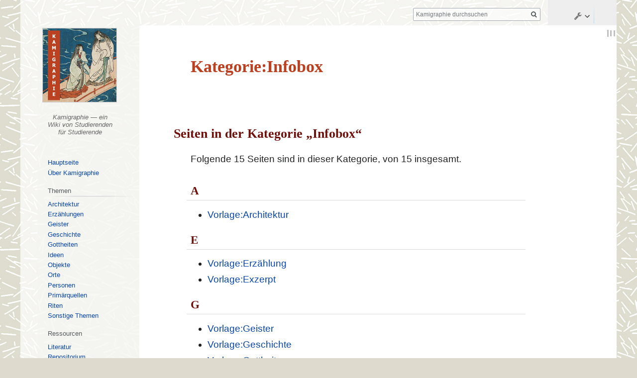

--- FILE ---
content_type: text/html; charset=UTF-8
request_url: https://religion-in-japan.univie.ac.at/Kamigraphie/Kategorie:Infobox
body_size: 29030
content:

<!DOCTYPE html>
<html class="client-nojs" lang="de-x-formal" dir="ltr">
<head>
<meta charset="UTF-8"/>
<title>Kategorie:Infobox – Kamigraphie</title>
<script>document.documentElement.className="client-js";RLCONF={"wgBreakFrames":!1,"wgSeparatorTransformTable":[",\t.",".\t,"],"wgDigitTransformTable":["",""],"wgDefaultDateFormat":"dmy","wgMonthNames":["","Januar","Februar","März","April","Mai","Juni","Juli","August","September","Oktober","November","Dezember"],"wgRequestId":"aXmZ32@RboRR7@33D1nPeQAAANE","wgCSPNonce":!1,"wgCanonicalNamespace":"Category","wgCanonicalSpecialPageName":!1,"wgNamespaceNumber":14,"wgPageName":"Kategorie:Infobox","wgTitle":"Infobox","wgCurRevisionId":27713,"wgRevisionId":27713,"wgArticleId":4259,"wgIsArticle":!0,"wgIsRedirect":!1,"wgAction":"view","wgUserName":null,"wgUserGroups":["*"],"wgCategories":[],"wgPageContentLanguage":"de-formal","wgPageContentModel":"wikitext","wgRelevantPageName":"Kategorie:Infobox","wgRelevantArticleId":4259,"wgIsProbablyEditable":!1,"wgRelevantPageIsProbablyEditable":!1,"wgRestrictionEdit":[],"wgRestrictionMove":[],"wgMediaViewerOnClick":!1,
"wgMediaViewerEnabledByDefault":!0,"wgPageFormsTargetName":null,"wgPageFormsAutocompleteValues":[],"wgPageFormsAutocompleteOnAllChars":!1,"wgPageFormsFieldProperties":[],"wgPageFormsCargoFields":[],"wgPageFormsDependentFields":[],"wgPageFormsCalendarValues":[],"wgPageFormsCalendarParams":[],"wgPageFormsCalendarHTML":null,"wgPageFormsGridValues":[],"wgPageFormsGridParams":[],"wgPageFormsContLangYes":null,"wgPageFormsContLangNo":null,"wgPageFormsContLangMonths":[],"wgPageFormsHeightForMinimizingInstances":800,"wgPageFormsShowOnSelect":[],"wgPageFormsScriptPath":"/k/extensions/PageForms","edgValues":null,"wgPageFormsEDSettings":null,"wgAmericanDates":!1,"srfFilteredConfig":null,"egMapsScriptPath":"/k/extensions/Maps/","egMapsDebugJS":!1,"egMapsAvailableServices":["leaflet","googlemaps3"],"egMapsLeafletLayersApiKeys":{"MapBox":"","MapQuestOpen":"","Thunderforest":"","GeoportailFrance":""}};RLSTATE={"site.styles":"ready","noscript":"ready","user.styles":"ready","user":"ready",
"user.options":"loading","mediawiki.action.view.categoryPage.styles":"ready","mediawiki.helplink":"ready","skins.vector.styles.legacy":"ready","ext.srf.styles":"ready","ext.smw.style":"ready","ext.smw.tooltip.styles":"ready"};RLPAGEMODULES=["ext.smw.style","ext.smw.tooltips","smw.entityexaminer","site","mediawiki.page.startup","mediawiki.page.ready","skins.vector.legacy.js","ext.gadget.ReferenceTooltips"];</script>
<script>(RLQ=window.RLQ||[]).push(function(){mw.loader.implement("user.options@1hzgi",function($,jQuery,require,module){/*@nomin*/mw.user.tokens.set({"patrolToken":"+\\","watchToken":"+\\","csrfToken":"+\\"});mw.user.options.set({"variant":"de-formal"});
});});</script>
<link rel="stylesheet" href="/k/load.php?lang=de-formal&amp;modules=ext.smw.style%7Cext.smw.tooltip.styles&amp;only=styles&amp;skin=vector"/>
<link rel="stylesheet" href="/k/load.php?lang=de-formal&amp;modules=ext.srf.styles&amp;only=styles&amp;skin=vector"/>
<link rel="stylesheet" href="/k/load.php?lang=de-formal&amp;modules=mediawiki.action.view.categoryPage.styles%7Cmediawiki.helplink%7Cskins.vector.styles.legacy&amp;only=styles&amp;skin=vector"/>
<script async="" src="/k/load.php?lang=de-formal&amp;modules=startup&amp;only=scripts&amp;raw=1&amp;skin=vector"></script>
<style>#mw-indicator-mw-helplink {display:none;}</style>
<meta name="ResourceLoaderDynamicStyles" content=""/>
<link rel="stylesheet" href="/k/load.php?lang=de-formal&amp;modules=site.styles&amp;only=styles&amp;skin=vector"/>
<meta name="generator" content="MediaWiki 1.35.5"/>
<link rel="alternate" type="application/rdf+xml" title="Kategorie:Infobox" href="/k/index.php?title=Spezial:RDF_exportieren/Kategorie:Infobox&amp;xmlmime=rdf"/>
<link rel="shortcut icon" href="/wikibilder/kami.ico"/>
<link rel="search" type="application/opensearchdescription+xml" href="/k/opensearch_desc.php" title="Kamigraphie (de-formal)"/>
<link rel="EditURI" type="application/rsd+xml" href="https://religion-in-japan.univie.ac.at/k/api.php?action=rsd"/>
<link rel="license" href="https://creativecommons.org/licenses/by-nc-sa/4.0/"/>
<!--[if lt IE 9]><script src="/k/resources/lib/html5shiv/html5shiv.js"></script><![endif]-->
</head>
<body class="mediawiki ltr sitedir-ltr capitalize-all-nouns mw-hide-empty-elt ns-14 ns-subject page-Kategorie_Infobox rootpage-Kategorie_Infobox skin-vector action-view skin-vector-legacy">
<div id="mw-page-base" class="noprint"></div>
<div id="mw-head-base" class="noprint"></div>
<div id="content" class="mw-body" role="main">
	<a id="top"></a>
	<div id="siteNotice" class="mw-body-content"><div id="localNotice" lang="de-x-formal" dir="ltr"></div></div>
	<div class="mw-indicators mw-body-content">
	<div id="mw-indicator-mw-helplink" class="mw-indicator"><a href="https://www.mediawiki.org/wiki/Special:MyLanguage/Help:Categories" target="_blank" class="mw-helplink">Hilfe</a></div>
	<div id="mw-indicator-smw-entity-examiner" class="mw-indicator"><div class="smw-entity-examiner smw-indicator-vertical-bar-loader" data-subject="Infobox#14##" data-dir="ltr" data-uselang="" title="Eine Datenprüfung wird im Hintergrund ausgeführt."></div></div>
	</div>
	<h1 id="firstHeading" class="firstHeading" lang="de-x-formal">Kategorie:Infobox</h1>
	<div id="bodyContent" class="mw-body-content">
		<div id="siteSub" class="noprint">Aus Kamigraphie</div>
		<div id="contentSub"></div>
		<div id="contentSub2"></div>
		
		<div id="jump-to-nav"></div>
		<a class="mw-jump-link" href="#mw-head">Zur Navigation springen</a>
		<a class="mw-jump-link" href="#searchInput">Zur Suche springen</a>
		<div id="mw-content-text" lang="de-x-formal" dir="ltr" class="mw-content-ltr"><div class="mw-parser-output"><dl><dd></dd></dl>
<!-- 
NewPP limit report
Cached time: 20260128050847
Cache expiry: 86400
Dynamic content: false
Complications: []
[SMW] In‐text annotation parser time: 0 seconds
CPU time usage: 0.001 seconds
Real time usage: 0.002 seconds
Preprocessor visited node count: 1/1000000
Post‐expand include size: 0/2097152 bytes
Template argument size: 0/2097152 bytes
Highest expansion depth: 1/40
Expensive parser function count: 0/100
Unstrip recursion depth: 0/20
Unstrip post‐expand size: 0/5000000 bytes
-->
<!--
Transclusion expansion time report (%,ms,calls,template)
100.00%    0.000      1 -total
-->

<!-- Saved in parser cache with key religioni36mysql2-k_:pcache:idhash:4259-0!canonical and timestamp 20260128050847 and revision id 27713
 -->
</div><div class="mw-category-generated" lang="de-x-formal" dir="ltr"><div id="mw-pages">
<h2>Seiten in der Kategorie „Infobox“</h2>
<p>Folgende 15 Seiten sind in dieser Kategorie, von 15 insgesamt.
</p><div lang="de-x-formal" dir="ltr" class="mw-content-ltr"><div class="mw-category"><div class="mw-category-group"><h3>A</h3>
<ul><li><a href="/Kamigraphie/Vorlage:Architektur" title="Vorlage:Architektur">Vorlage:Architektur</a></li></ul></div><div class="mw-category-group"><h3>E</h3>
<ul><li><a href="/Kamigraphie/Vorlage:Erz%C3%A4hlung" title="Vorlage:Erzählung">Vorlage:Erzählung</a></li>
<li><a href="/Kamigraphie/Vorlage:Exzerpt" title="Vorlage:Exzerpt">Vorlage:Exzerpt</a></li></ul></div><div class="mw-category-group"><h3>G</h3>
<ul><li><a href="/Kamigraphie/Vorlage:Geister" title="Vorlage:Geister">Vorlage:Geister</a></li>
<li><a href="/Kamigraphie/Vorlage:Geschichte" title="Vorlage:Geschichte">Vorlage:Geschichte</a></li>
<li><a href="/Kamigraphie/Vorlage:Gottheit" title="Vorlage:Gottheit">Vorlage:Gottheit</a></li></ul></div><div class="mw-category-group"><h3>I</h3>
<ul><li><a href="/Kamigraphie/Vorlage:Idee" title="Vorlage:Idee">Vorlage:Idee</a></li>
<li><a href="/Kamigraphie/Vorlage:Infobox" title="Vorlage:Infobox">Vorlage:Infobox</a></li></ul></div><div class="mw-category-group"><h3>O</h3>
<ul><li><a href="/Kamigraphie/Vorlage:Objekt" title="Vorlage:Objekt">Vorlage:Objekt</a></li>
<li><a href="/Kamigraphie/Vorlage:Ort" title="Vorlage:Ort">Vorlage:Ort</a></li></ul></div><div class="mw-category-group"><h3>P</h3>
<ul><li><a href="/Kamigraphie/Vorlage:Person" title="Vorlage:Person">Vorlage:Person</a></li>
<li><a href="/Kamigraphie/Vorlage:Prim%C3%A4rquelle" title="Vorlage:Primärquelle">Vorlage:Primärquelle</a></li></ul></div><div class="mw-category-group"><h3>R</h3>
<ul><li><a href="/Kamigraphie/Vorlage:Ritus" title="Vorlage:Ritus">Vorlage:Ritus</a></li></ul></div><div class="mw-category-group"><h3>S</h3>
<ul><li><a href="/Kamigraphie/Vorlage:Sonstige" title="Vorlage:Sonstige">Vorlage:Sonstige</a></li></ul></div><div class="mw-category-group"><h3>Ü</h3>
<ul><li><a href="/Kamigraphie/Vorlage:%C3%9Cbersicht" title="Vorlage:Übersicht">Vorlage:Übersicht</a></li></ul></div></div></div>
</div></div></div><div class="printfooter">Abgerufen von „<a dir="ltr" href="https://religion-in-japan.univie.ac.at/k/index.php?title=Kategorie:Infobox&amp;oldid=27713">https://religion-in-japan.univie.ac.at/k/index.php?title=Kategorie:Infobox&amp;oldid=27713</a>“</div>
		<div id="catlinks" class="catlinks catlinks-allhidden" data-mw="interface"></div>
	</div>
</div>

<div id="mw-navigation">
	<h2>Navigationsmenü</h2>
	<div id="mw-head">
		<!-- Please do not use role attribute as CSS selector, it is deprecated. -->
<nav id="p-personal" class="vector-menu" aria-labelledby="p-personal-label" role="navigation" 
	 >
	<h3 id="p-personal-label">
		<span>Meine Werkzeuge</span>
	</h3>
	<!-- Please do not use the .body class, it is deprecated. -->
	<div class="body vector-menu-content">
		<!-- Please do not use the .menu class, it is deprecated. -->
		<ul class="vector-menu-content-list"><li id="pt-login-private"><a href="/k/index.php?title=Spezial:Anmelden&amp;returnto=Kategorie%3AInfobox" title="Du musst dich anmelden, um dieses Wiki zu nutzen. [o]" accesskey="o">Anmelden</a></li></ul>
		
	</div>
</nav>


		<div id="left-navigation">
			<!-- Please do not use role attribute as CSS selector, it is deprecated. -->
<nav id="p-namespaces" class="vector-menu vector-menu-tabs vectorTabs" aria-labelledby="p-namespaces-label" role="navigation" 
	 >
	<h3 id="p-namespaces-label">
		<span>Namensräume</span>
	</h3>
	<!-- Please do not use the .body class, it is deprecated. -->
	<div class="body vector-menu-content">
		<!-- Please do not use the .menu class, it is deprecated. -->
		<ul class="vector-menu-content-list"><li id="ca-nstab-category" class="selected"><a href="/Kamigraphie/Kategorie:Infobox" title="Kategorieseite anzeigen [c]" accesskey="c">Kategorie</a></li><li id="ca-talk" class="new"><a href="/k/index.php?title=Kategorie_Diskussion:Infobox&amp;action=edit&amp;redlink=1" rel="discussion" title="Diskussion zum Seiteninhalt (Seite nicht vorhanden) [t]" accesskey="t">Diskussion</a></li></ul>
		
	</div>
</nav>


			<!-- Please do not use role attribute as CSS selector, it is deprecated. -->
<nav id="p-variants" class="vector-menu-empty emptyPortlet vector-menu vector-menu-dropdown vectorMenu" aria-labelledby="p-variants-label" role="navigation" 
	 >
	<input type="checkbox" class="vector-menu-checkbox vectorMenuCheckbox" aria-labelledby="p-variants-label" />
	<h3 id="p-variants-label">
		<span>Varianten</span>
	</h3>
	<!-- Please do not use the .body class, it is deprecated. -->
	<div class="body vector-menu-content">
		<!-- Please do not use the .menu class, it is deprecated. -->
		<ul class="menu vector-menu-content-list"></ul>
		
	</div>
</nav>


		</div>
		<div id="right-navigation">
			<!-- Please do not use role attribute as CSS selector, it is deprecated. -->
<nav id="p-views" class="vector-menu vector-menu-tabs vectorTabs" aria-labelledby="p-views-label" role="navigation" 
	 >
	<h3 id="p-views-label">
		<span>Ansichten</span>
	</h3>
	<!-- Please do not use the .body class, it is deprecated. -->
	<div class="body vector-menu-content">
		<!-- Please do not use the .menu class, it is deprecated. -->
		<ul class="vector-menu-content-list"><li id="ca-view" class="collapsible selected"><a href="/Kamigraphie/Kategorie:Infobox">Lesen</a></li><li id="ca-viewsource" class="collapsible"><a href="/k/index.php?title=Kategorie:Infobox&amp;action=edit" title="Diese Seite ist geschützt. Ihr Quelltext kann dennoch angesehen und kopiert werden. [e]" accesskey="e">Quelltext anzeigen</a></li><li id="ca-history" class="collapsible"><a href="/k/index.php?title=Kategorie:Infobox&amp;action=history" title="Frühere Versionen dieser Seite [h]" accesskey="h">Versionsgeschichte</a></li></ul>
		
	</div>
</nav>


			<!-- Please do not use role attribute as CSS selector, it is deprecated. -->
<nav id="p-cactions" class="vector-menu-empty emptyPortlet vector-menu vector-menu-dropdown vectorMenu" aria-labelledby="p-cactions-label" role="navigation" 
	 >
	<input type="checkbox" class="vector-menu-checkbox vectorMenuCheckbox" aria-labelledby="p-cactions-label" />
	<h3 id="p-cactions-label">
		<span>Mehr</span>
	</h3>
	<!-- Please do not use the .body class, it is deprecated. -->
	<div class="body vector-menu-content">
		<!-- Please do not use the .menu class, it is deprecated. -->
		<ul class="menu vector-menu-content-list"></ul>
		
	</div>
</nav>


			<div id="p-search" role="search">
	<h3 >
		<label for="searchInput">Suche</label>
	</h3>
	<form action="/k/index.php" id="searchform">
		<div id="simpleSearch">
			<input type="search" name="search" placeholder="Kamigraphie durchsuchen" title="Kamigraphie durchsuchen [f]" accesskey="f" id="searchInput"/>
			<input type="hidden" name="title" value="Spezial:Suche">
			<input type="submit" name="fulltext" value="Suchen" title="Suche nach Seiten, die diesen Text enthalten" id="mw-searchButton" class="searchButton mw-fallbackSearchButton"/>
			<input type="submit" name="go" value="Seite" title="Gehe direkt zu der Seite mit genau diesem Namen, falls sie vorhanden ist." id="searchButton" class="searchButton"/>
		</div>
	</form>
</div>

		</div>
	</div>
	
<div id="mw-panel">
	<div id="p-logo" role="banner">
		<a  title="Hauptseite" class="mw-wiki-logo" href="/Kamigraphie/Hauptseite"></a>
	</div>
	<!-- Please do not use role attribute as CSS selector, it is deprecated. -->
<nav id="p-Übersicht" class="vector-menu vector-menu-portal portal portal-first" aria-labelledby="p-Übersicht-label" role="navigation" 
	 >
	<h3 id="p-Übersicht-label">
		<span>Übersicht</span>
	</h3>
	<!-- Please do not use the .body class, it is deprecated. -->
	<div class="body vector-menu-content">
		<!-- Please do not use the .menu class, it is deprecated. -->
		<ul class="vector-menu-content-list"><li id="n-mainpage-description"><a href="/Kamigraphie/Hauptseite" title="Besuchen Sie die Hauptseite [z]" accesskey="z">Hauptseite</a></li><li id="n-.C3.9Cber-Kamigraphie"><a href="/Kamigraphie/Projekt:%C3%9Cber">Über Kamigraphie</a></li></ul>
		
	</div>
</nav>


	<!-- Please do not use role attribute as CSS selector, it is deprecated. -->
<nav id="p-Themen" class="vector-menu vector-menu-portal portal" aria-labelledby="p-Themen-label" role="navigation" 
	 >
	<h3 id="p-Themen-label">
		<span>Themen</span>
	</h3>
	<!-- Please do not use the .body class, it is deprecated. -->
	<div class="body vector-menu-content">
		<!-- Please do not use the .menu class, it is deprecated. -->
		<ul class="vector-menu-content-list"><li id="n-Architektur"><a href="/Kamigraphie/Architektur">Architektur</a></li><li id="n-Erz.C3.A4hlungen"><a href="/Kamigraphie/Erz%C3%A4hlungen">Erzählungen</a></li><li id="n-Geister"><a href="/Kamigraphie/Geister">Geister</a></li><li id="n-Geschichte"><a href="/Kamigraphie/Geschichte">Geschichte</a></li><li id="n-Gottheiten"><a href="/Kamigraphie/Gottheiten">Gottheiten</a></li><li id="n-Ideen"><a href="/Kamigraphie/Ideen">Ideen</a></li><li id="n-Objekte"><a href="/Kamigraphie/Objekte">Objekte</a></li><li id="n-Orte"><a href="/Kamigraphie/Orte">Orte</a></li><li id="n-Personen"><a href="/Kamigraphie/Personen">Personen</a></li><li id="n-Prim.C3.A4rquellen"><a href="/Kamigraphie/Prim%C3%A4rquellen">Primärquellen</a></li><li id="n-Riten"><a href="/Kamigraphie/Riten">Riten</a></li><li id="n-Sonstige-Themen"><a href="/Kamigraphie/Sonstige_Themen">Sonstige Themen</a></li></ul>
		
	</div>
</nav>

<!-- Please do not use role attribute as CSS selector, it is deprecated. -->
<nav id="p-Ressourcen" class="vector-menu vector-menu-portal portal" aria-labelledby="p-Ressourcen-label" role="navigation" 
	 >
	<h3 id="p-Ressourcen-label">
		<span>Ressourcen</span>
	</h3>
	<!-- Please do not use the .body class, it is deprecated. -->
	<div class="body vector-menu-content">
		<!-- Please do not use the .menu class, it is deprecated. -->
		<ul class="vector-menu-content-list"><li id="n-Literatur"><a href="/Kamigraphie/Projekt:Literatur">Literatur</a></li><li id="n-Repositorium"><a href="/Kamigraphie/Projekt:Repositorium">Repositorium</a></li><li id="n-Rezensionen.2C-Exzerpte"><a href="/Kamigraphie/Exzerpte">Rezensionen, Exzerpte</a></li><li id="n-Bilder"><a href="/Kamigraphie/Bilder">Bilder</a></li><li id="n-Links"><a href="/Kamigraphie/Links">Links</a></li><li id="n-Neue-Seiten"><a href="/Kamigraphie/Projekt:Neue_Seiten">Neue Seiten</a></li></ul>
		
	</div>
</nav>

<!-- Please do not use role attribute as CSS selector, it is deprecated. -->
<nav id="p-Stöbern" class="vector-menu vector-menu-portal portal" aria-labelledby="p-Stöbern-label" role="navigation" 
	 >
	<h3 id="p-Stöbern-label">
		<span>Stöbern</span>
	</h3>
	<!-- Please do not use the .body class, it is deprecated. -->
	<div class="body vector-menu-content">
		<!-- Please do not use the .menu class, it is deprecated. -->
		<ul class="vector-menu-content-list"><li id="n-Randompage"><a href="/Kamigraphie/Spezial:Zuf%C3%A4llige_Seite">Zufällige Seite</a></li><li id="n-Alle-Seiten"><a href="/Kamigraphie/Spezial:Alle_Seiten">Alle Seiten</a></li><li id="n-newpages"><a href="/Kamigraphie/Spezial:Neue_Seiten">Neue Seiten</a></li><li id="n-recentchanges"><a href="/Kamigraphie/Spezial:Letzte_%C3%84nderungen" title="Liste der letzten Änderungen in diesem Wiki [r]" accesskey="r">Letzte Änderungen</a></li><li id="n-Neue-Dateien"><a href="/Kamigraphie/Spezial:Neue_Dateien">Neue Dateien</a></li><li id="n-.C3.9Cbersichtsseiten"><a href="/Kamigraphie/Projekt:%C3%9Cbersicht">Übersichtsseiten</a></li><li id="n-Kategorien"><a href="/Kamigraphie/Spezial:Kategorien">Kategorien</a></li></ul>
		
	</div>
</nav>

<!-- Please do not use role attribute as CSS selector, it is deprecated. -->
<nav id="p-Benutzer" class="vector-menu vector-menu-portal portal" aria-labelledby="p-Benutzer-label" role="navigation" 
	 >
	<h3 id="p-Benutzer-label">
		<span>Benutzer</span>
	</h3>
	<!-- Please do not use the .body class, it is deprecated. -->
	<div class="body vector-menu-content">
		<!-- Please do not use the .menu class, it is deprecated. -->
		<ul class="vector-menu-content-list"><li id="n-Anmelden"><a href="/Kamigraphie/Spezial:Anmelden">Anmelden</a></li></ul>
		
	</div>
</nav>

<!-- Please do not use role attribute as CSS selector, it is deprecated. -->
<nav id="p-Hilfe" class="vector-menu vector-menu-portal portal" aria-labelledby="p-Hilfe-label" role="navigation" 
	 >
	<h3 id="p-Hilfe-label">
		<span>Hilfe</span>
	</h3>
	<!-- Please do not use the .body class, it is deprecated. -->
	<div class="body vector-menu-content">
		<!-- Please do not use the .menu class, it is deprecated. -->
		<ul class="vector-menu-content-list"><li id="n-Artikel-erstellen"><a href="/Kamigraphie/Hilfe:Erstellen">Artikel erstellen</a></li><li id="n-Erste-Schritte"><a href="/Kamigraphie/Hilfe:Bearbeiten">Erste Schritte</a></li><li id="n-Weitere-Schritte"><a href="/Kamigraphie/Hilfe:Fortgeschritten">Weitere Schritte</a></li><li id="n-Vorlagen"><a href="/Kamigraphie/Hilfe:Vorlagen">Vorlagen</a></li><li id="n-Stylesheet"><a href="/Kamigraphie/Hilfe:Stylesheet">Stylesheet</a></li></ul>
		
	</div>
</nav>

<!-- Please do not use role attribute as CSS selector, it is deprecated. -->
<nav id="p-Diese Seite" class="vector-menu vector-menu-portal portal" aria-labelledby="p-Diese Seite-label" role="navigation" 
	 >
	<h3 id="p-Diese Seite-label">
		<span>Diese Seite</span>
	</h3>
	<!-- Please do not use the .body class, it is deprecated. -->
	<div class="body vector-menu-content">
		<!-- Please do not use the .menu class, it is deprecated. -->
		<ul class="vector-menu-content-list"><li id="n-Bearbeiten"><a href="https://religion-in-japan.univie.ac.at/k/index.php?title=Kategorie:Infobox&amp;action=edit" rel="nofollow" target="_blank">Bearbeiten</a></li><li id="n-Kommentieren"><a href="/Kamigraphie/Kategorie_Diskussion:Infobox">Kommentieren</a></li><li id="n-.C3.84nderungen-nachverfolgen"><a href="https://religion-in-japan.univie.ac.at/k/index.php?title=Kategorie:Infobox&amp;action=history" rel="nofollow" target="_blank">Änderungen nachverfolgen</a></li><li id="n-Verschieben"><a href="/Kamigraphie/Spezial:Verschieben/Kategorie:Infobox">Verschieben</a></li><li id="n-L.C3.B6schen"><a href="https://religion-in-japan.univie.ac.at/k/index.php?title=Kategorie:Infobox&amp;action=delete" rel="nofollow" target="_blank">Löschen</a></li></ul>
		
	</div>
</nav>

<!-- Please do not use role attribute as CSS selector, it is deprecated. -->
<nav id="p-tb" class="vector-menu vector-menu-portal portal" aria-labelledby="p-tb-label" role="navigation" 
	 >
	<h3 id="p-tb-label">
		<span>Werkzeuge</span>
	</h3>
	<!-- Please do not use the .body class, it is deprecated. -->
	<div class="body vector-menu-content">
		<!-- Please do not use the .menu class, it is deprecated. -->
		<ul class="vector-menu-content-list"><li id="t-whatlinkshere"><a href="/Kamigraphie/Spezial:Linkliste/Kategorie:Infobox" title="Liste aller Seiten, die hierher verlinken [j]" accesskey="j">Links auf diese Seite</a></li><li id="t-recentchangeslinked"><a href="/Kamigraphie/Spezial:%C3%84nderungen_an_verlinkten_Seiten/Kategorie:Infobox" rel="nofollow" title="Letzte Änderungen an Seiten, die von hier verlinkt sind [k]" accesskey="k">Änderungen an verlinkten Seiten</a></li><li id="t-specialpages"><a href="/Kamigraphie/Spezial:Spezialseiten" title="Liste aller Spezialseiten [q]" accesskey="q">Spezialseiten</a></li><li id="t-print"><a href="javascript:print();" rel="alternate" title="Druckansicht dieser Seite [p]" accesskey="p">Druckversion</a></li><li id="t-permalink"><a href="/k/index.php?title=Kategorie:Infobox&amp;oldid=27713" title="Dauerhafter Link zu dieser Seitenversion">Permanenter Link</a></li><li id="t-info"><a href="/k/index.php?title=Kategorie:Infobox&amp;action=info" title="Weitere Informationen über diese Seite">Seiten­informationen</a></li><li id="t-smwbrowselink"><a href="/Kamigraphie/Spezial:Durchsuchen/:Kategorie:Infobox" rel="search">Attribute anzeigen</a></li></ul>
		
	</div>
</nav>


	
</div>

</div>

<footer id="footer" class="mw-footer" role="contentinfo" >
	<ul id="footer-info" >
		<li id="footer-info-lastmod"> Diese Seite wurde zuletzt am 30. Juli 2014 um 20:38 Uhr bearbeitet.</li>
		<li id="footer-info-copyright">Der Inhalt ist verfügbar unter der Lizenz <a class="external" rel="nofollow" href="https://creativecommons.org/licenses/by-nc-sa/4.0/">''Creative Commons''</a>, sofern nicht anders angegeben.</li>
	</ul>
	<ul id="footer-places" >
		<li id="footer-places-privacy"><a href="/Kamigraphie/Projekt:Datenschutz" title="Projekt:Datenschutz">Datenschutz</a></li>
		<li id="footer-places-about"><a href="/Kamigraphie/Projekt:%C3%9Cber_Kamigraphie" title="Projekt:Über Kamigraphie">Über Kamigraphie</a></li>
		<li id="footer-places-disclaimer"><a href="/Kamigraphie/Projekt:Impressum" title="Projekt:Impressum">Haftungsausschluss</a></li>
	</ul>
	<ul id="footer-icons" class="noprint">
		<li id="footer-copyrightico"><a href="https://creativecommons.org/licenses/by-nc-sa/4.0/" target="_blank"><img src="/k/resources/assets/licenses/cc-by-nc-sa.png" alt="&#039;&#039;Creative Commons&#039;&#039;" width="88" height="31" loading="lazy"/></a></li>
		<li id="footer-poweredbyico"><a href="https://www.mediawiki.org/" target="_blank"><img src="/k/resources/assets/poweredby_mediawiki_88x31.png" alt="Powered by MediaWiki" srcset="/k/resources/assets/poweredby_mediawiki_132x47.png 1.5x, /k/resources/assets/poweredby_mediawiki_176x62.png 2x" width="88" height="31" loading="lazy"/></a><a href="https://www.semantic-mediawiki.org/wiki/Semantic_MediaWiki" target="_blank"><img src="[data-uri]" alt="Powered by Semantic MediaWiki" class="smw-footer" width="88" height="31" loading="lazy"/></a></li>
		<li id="footer-affiliationico"><a href="https://www.oeaw.ac.at/" target="_blank"><img src="/wikibilder/logo_oeaw2.png" alt="" width="88" height="31" loading="lazy"/></a><a href="https://www.univie.ac.at/" target="_blank"><img src="/wikibilder/logo_univie.png" alt="" width="88" height="31" loading="lazy"/></a></li>
	</ul>
	<div style="clear: both;"></div>
</footer>



<script>(RLQ=window.RLQ||[]).push(function(){mw.config.set({"wgPageParseReport":{"smw":{"limitreport-intext-parsertime":0},"limitreport":{"cputime":"0.001","walltime":"0.002","ppvisitednodes":{"value":1,"limit":1000000},"postexpandincludesize":{"value":0,"limit":2097152},"templateargumentsize":{"value":0,"limit":2097152},"expansiondepth":{"value":1,"limit":40},"expensivefunctioncount":{"value":0,"limit":100},"unstrip-depth":{"value":0,"limit":20},"unstrip-size":{"value":0,"limit":5000000},"timingprofile":["100.00%    0.000      1 -total"]},"cachereport":{"timestamp":"20260128050847","ttl":86400,"transientcontent":false}}});});</script>
<!-- Matomo -->
<script type="text/javascript">
  var _paq = _paq || [];
  _paq.push(["trackPageView"]);
  _paq.push(["enableLinkTracking"]);

  (function() {
    var u = (("https:" == document.location.protocol) ? "https" : "http") + "://"+"religion-in-japan.univie.ac.at/matomo/";
    _paq.push(["setTrackerUrl", u+"piwik.php"]);
    _paq.push(["setSiteId", "3"]);
    var d=document, g=d.createElement("script"), s=d.getElementsByTagName("script")[0]; g.type="text/javascript";
    g.defer=true; g.async=true; g.src=u+"piwik.js"; s.parentNode.insertBefore(g,s);
  })();
</script>
<!-- End Matomo Code -->

<!-- Matomo Image Tracker -->
<noscript><img src="https://religion-in-japan.univie.ac.at/matomo/piwik.php?idsite=3&rec=1" style="border:0" alt="" /></noscript>
<!-- End Matomo -->
<script>(RLQ=window.RLQ||[]).push(function(){mw.config.set({"wgBackendResponseTime":355});});</script></body></html>
